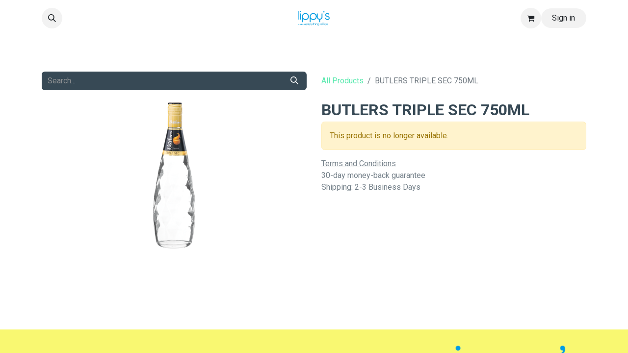

--- FILE ---
content_type: text/html; charset=utf-8
request_url: https://www.lippys.co.za/shop/sbutle-butlers-triple-sec-750ml-1920
body_size: 8346
content:

        

    
        
<!DOCTYPE html>
<html lang="en-US" data-website-id="1" data-main-object="product.template(1920,)" data-add2cart-redirect="1">
    <head>
        <meta charset="utf-8"/>
        <meta http-equiv="X-UA-Compatible" content="IE=edge"/>
        <meta name="viewport" content="width=device-width, initial-scale=1"/>
        <meta name="generator" content="Odoo"/>
            
        <meta property="og:type" content="website"/>
        <meta property="og:title" content="BUTLERS TRIPLE SEC 750ML"/>
        <meta property="og:site_name" content="Lippy&#39;s Stationary"/>
        <meta property="og:url" content="https://www.lippys.co.za/shop/sbutle-butlers-triple-sec-750ml-1920"/>
        <meta property="og:image" content="https://www.lippys.co.za/web/image/product.template/1920/image_1024?unique=3bc1377"/>
        <meta property="og:description"/>
            
        <meta name="twitter:card" content="summary_large_image"/>
        <meta name="twitter:title" content="BUTLERS TRIPLE SEC 750ML"/>
        <meta name="twitter:image" content="https://www.lippys.co.za/web/image/product.template/1920/image_1024?unique=3bc1377"/>
        <meta name="twitter:description"/>
        
        <link rel="canonical" href="https://www.lippys.co.za/shop/sbutle-butlers-triple-sec-750ml-1920"/>
        
        <link rel="preconnect" href="https://fonts.gstatic.com/" crossorigin=""/>
        <title> BUTLERS TRIPLE SEC 750ML | Lippy&#39;s Stationary </title>
        <link type="image/x-icon" rel="shortcut icon" href="/web/image/website/1/favicon?unique=29e6a02"/>
        <link rel="preload" href="/web/static/src/libs/fontawesome/fonts/fontawesome-webfont.woff2?v=4.7.0" as="font" crossorigin=""/>
        <link type="text/css" rel="stylesheet" href="/web/assets/1/fcb16b2/web.assets_frontend.min.css"/>
        <script id="web.layout.odooscript" type="text/javascript">
            var odoo = {
                csrf_token: "186a47d6009d37697c14402924417305463b03b4o1800004258",
                debug: "",
            };
        </script>
        <script type="text/javascript">
            odoo.__session_info__ = {"is_admin": false, "is_system": false, "is_public": true, "is_website_user": true, "user_id": false, "is_frontend": true, "profile_session": null, "profile_collectors": null, "profile_params": null, "show_effect": true, "currencies": {"1": {"symbol": "$", "position": "before", "digits": [69, 2]}, "38": {"symbol": "R", "position": "before", "digits": [69, 2]}}, "bundle_params": {"lang": "en_US", "website_id": 1}, "websocket_worker_version": "17.0-3", "translationURL": "/website/translations", "cache_hashes": {"translations": "fd38ff81d5255a0b591dd99d07a153e91ded63c3"}, "geoip_country_code": "US", "geoip_phone_code": 1, "lang_url_code": "en"};
            if (!/(^|;\s)tz=/.test(document.cookie)) {
                const userTZ = Intl.DateTimeFormat().resolvedOptions().timeZone;
                document.cookie = `tz=${userTZ}; path=/`;
            }
        </script>
        <script type="text/javascript" defer="defer" src="/web/assets/1/5a2741d/web.assets_frontend_minimal.min.js" onerror="__odooAssetError=1"></script>
        <script type="text/javascript" defer="defer" data-src="/web/assets/1/ab5ec75/web.assets_frontend_lazy.min.js" onerror="__odooAssetError=1"></script>
        
        <!-- Google Tag Manager -->
<script>(function(w,d,s,l,i){w[l]=w[l]||[];w[l].push({'gtm.start':
new Date().getTime(),event:'gtm.js'});var f=d.getElementsByTagName(s)[0],
j=d.createElement(s),dl=l!='dataLayer'?'&l='+l:'';j.async=true;j.src=
'https://www.googletagmanager.com/gtm.js?id='+i+dl;f.parentNode.insertBefore(j,f);
})(window,document,'script','dataLayer','GTM-KVRHVXNC');</script>
<!-- End Google Tag Manager -->

<meta name="google-site-verification" content="6YTPCslwhVQyNwBcXGZ-ISSb8AupcLgWKF1AJDYGd4w" />

<!-- Google tag (gtag.js) -->
<script async src="https://www.googletagmanager.com/gtag/js?id=G-K35JZ7DSFS"></script>
<script>
  window.dataLayer = window.dataLayer || [];
  function gtag(){dataLayer.push(arguments);}
  gtag('js', new Date());

  gtag('config', 'G-K35JZ7DSFS');
</script>

<!-- Google tag (gtag.js) event - delayed navigation helper -->
<script>
  // Helper function to delay opening a URL until a gtag event is sent.
  // Call it in response to an action that should navigate to a URL.
  function gtagSendEvent(url) {
    var callback = function () {
      if (typeof url === 'string') {
        window.location = url;
      }
    };
    gtag('event', 'ads_conversion_Contact_Us_1', {
      'event_callback': callback,
      'event_timeout': 2000,
      // <event_parameters>
    });
    return false;
  }
</script>

    </head>
    <body>



        <div id="wrapwrap" class="   ">
                <header id="top" data-anchor="true" data-name="Header" class="   o_header_standard o_hoverable_dropdown" style=" ">
                    
    <nav data-name="Navbar" aria-label="Main" class="navbar navbar-expand-lg navbar-light o_colored_level o_cc d-none d-lg-block pt-3 shadow-sm ">
        

            <div id="o_main_nav" class="container flex-wrap">
                <div class="o_header_hide_on_scroll d-grid align-items-center w-100 o_grid_header_3_cols pb-3">
                    <ul class="navbar-nav align-items-center gap-1">
                        
        <li class="">
                <div class="modal fade" id="o_search_modal" aria-hidden="true" tabindex="-1">
                    <div class="modal-dialog modal-lg pt-5">
                        <div class="modal-content mt-5">
    <form method="get" class="o_searchbar_form o_wait_lazy_js s_searchbar_input " action="/website/search" data-snippet="s_searchbar_input">
            <div role="search" class="input-group input-group-lg">
        <input type="search" name="search" class="search-query form-control oe_search_box border-0 bg-light border border-end-0 p-3" placeholder="Search..." value="" data-search-type="all" data-limit="5" data-display-image="true" data-display-description="true" data-display-extra-link="true" data-display-detail="true" data-order-by="name asc"/>
        <button type="submit" aria-label="Search" title="Search" class="btn oe_search_button border border-start-0 px-4 bg-o-color-4">
            <i class="oi oi-search"></i>
        </button>
    </div>

            <input name="order" type="hidden" class="o_search_order_by" value="name asc"/>
            
    
        </form>
                        </div>
                    </div>
                </div>
                <a data-bs-target="#o_search_modal" data-bs-toggle="modal" role="button" title="Search" class="btn rounded-circle p-1 lh-1 o_navlink_background text-reset o_not_editable">
                    <i class="oi oi-search fa-stack lh-lg"></i>
                </a>
        </li>
                        
                        
        <li class="">
                <div data-name="Text" class="s_text_block ">
                    <a href="tel://+1 (650) 555-0111" class="nav-link o_nav-link_secondary p-2" data-bs-original-title="" title="">&nbsp;<br/></a>
                </div>
        </li>
                    </ul>
                    
    <a data-name="Navbar Logo" href="/" class="navbar-brand logo mx-auto mw-100">
            
            <span role="img" aria-label="Logo of Lippy&#39;s Stationary" title="Lippy&#39;s Stationary"><img src="/web/image/website/1/logo/Lippy%27s%20Stationary?unique=29e6a02" class="img img-fluid" width="95" height="40" alt="Lippy&#39;s Stationary" loading="lazy"/></span>
        </a>
    
                    <ul class="navbar-nav align-items-center gap-1 flex-wrap justify-content-end ms-auto">
                        
        
            <li class=" divider d-none"></li> 
            <li class="o_wsale_my_cart  ">
                <a href="/shop/cart" class="o_navlink_background btn position-relative rounded-circle p-1 text-reset">
                    <div class="">
                        <i class="fa fa-shopping-cart fa-stack"></i>
                        <sup class="my_cart_quantity badge text-bg-primary position-absolute top-0 end-0 mt-n1 me-n1 rounded-pill d-none" data-order-id="">0</sup>
                    </div>
                </a>
            </li>
        
            <li class=" o_no_autohide_item">
                <a href="/web/login" class="o_navlink_background btn rounded-circle text-reset">Sign in</a>
            </li>
                        
        
        
                        
        <li data-name="Language Selector" class="o_header_language_selector ">
        
        
        </li>
                        
                    </ul>
                </div>
                <div class="d-flex justify-content-center w-100">
                    
    <ul id="top_menu" role="menu" class="nav navbar-nav o_menu_loading pb-0">
        

                        
    <li role="presentation" class="nav-item">
        <a role="menuitem" href="/" class="nav-link ">
            <span>HOME</span>
        </a>
    </li>
    <li role="presentation" class="nav-item">
        <a role="menuitem" href="/about-us" class="nav-link ">
            <span>ABOUT US</span>
        </a>
    </li>
    <li role="presentation" class="nav-item">
        <a role="menuitem" href="/meet-the-team" class="nav-link ">
            <span>MEET THE TEAM</span>
        </a>
    </li>
    <li role="presentation" class="nav-item">
        <a role="menuitem" href="/shop" class="nav-link ">
            <span>SHOP</span>
        </a>
    </li>
    <li class="nav-item dropdown ">
        <a data-bs-toggle="dropdown" href="#" class="nav-link dropdown-toggle   ">
            <span>PRODUCTS</span>
        </a>
        <ul role="menu" class="dropdown-menu ">
    <li role="presentation" class="">
        <a role="menuitem" href="/adhesives-tapes" class="dropdown-item ">
            <span>ADHESIVES &amp; TAPES</span>
        </a>
    </li>
    <li role="presentation" class="">
        <a role="menuitem" href="/books-paper-boards" class="dropdown-item ">
            <span>BOOKS, PAPER &amp; BOARDS</span>
        </a>
    </li>
    <li role="presentation" class="">
        <a role="menuitem" href="/files-display-files-filing-accessories" class="dropdown-item ">
            <span>FILES, DISPLAY FILES &amp; FILING ACCESSORIES</span>
        </a>
    </li>
    <li role="presentation" class="">
        <a role="menuitem" href="/general-office-supplies" class="dropdown-item ">
            <span>GENERAL OFFICE SUPPLIES</span>
        </a>
    </li>
    <li role="presentation" class="">
        <a role="menuitem" href="/office-consumables" class="dropdown-item ">
            <span>OFFICE CONSUMABLES</span>
        </a>
    </li>
    <li role="presentation" class="">
        <a role="menuitem" href="/office-machines-calculators" class="dropdown-item ">
            <span>OFFICE MACHINES &amp; CALCULATORS</span>
        </a>
    </li>
    <li role="presentation" class="">
        <a role="menuitem" href="/punches-staplers-accessories" class="dropdown-item ">
            <span>PUNCHES, STAPLERS &amp; ACCESSORIES</span>
        </a>
    </li>
    <li role="presentation" class="">
        <a role="menuitem" href="/writing-corrections" class="dropdown-item ">
            <span>WRITING &amp; CORRECTIONS</span>
        </a>
    </li>
    <li role="presentation" class="">
        <a role="menuitem" href="/printing" class="dropdown-item ">
            <span>PRINTING</span>
        </a>
    </li>
    <li role="presentation" class="">
        <a role="menuitem" href="/corporate-clothing-gifting" class="dropdown-item ">
            <span>CORPORATE CLOTHING &amp; GIFTING</span>
        </a>
    </li>
    <li role="presentation" class="">
        <a role="menuitem" href="/office-groceries" class="dropdown-item ">
            <span>OFFICE GROCERIES</span>
        </a>
    </li>
    <li role="presentation" class="">
        <a role="menuitem" href="/alcohol" class="dropdown-item ">
            <span>ALCOHOL</span>
        </a>
    </li>
        </ul>
    </li>
    <li role="presentation" class="nav-item">
        <a role="menuitem" href="/interesting-read" class="nav-link ">
            <span>NEWS</span>
        </a>
    </li>
    <li role="presentation" class="nav-item">
        <a role="menuitem" href="/contactus" class="nav-link ">
            <span>CONTACT US</span>
        </a>
    </li>
                    
    </ul>
                </div>
            </div>
        
    </nav>
    <nav data-name="Navbar" aria-label="Mobile" class="navbar  navbar-light o_colored_level o_cc o_header_mobile d-block d-lg-none shadow-sm ">
        

        <div id="o_main_nav" class="container flex-wrap justify-content-between">
            
    <a data-name="Navbar Logo" href="/" class="navbar-brand logo ">
            
            <span role="img" aria-label="Logo of Lippy&#39;s Stationary" title="Lippy&#39;s Stationary"><img src="/web/image/website/1/logo/Lippy%27s%20Stationary?unique=29e6a02" class="img img-fluid" width="95" height="40" alt="Lippy&#39;s Stationary" loading="lazy"/></span>
        </a>
    
            <ul class="o_header_mobile_buttons_wrap navbar-nav flex-row align-items-center gap-2 mb-0">
        
            <li class=" divider d-none"></li> 
            <li class="o_wsale_my_cart  ">
                <a href="/shop/cart" class="o_navlink_background_hover btn position-relative rounded-circle border-0 p-1 text-reset">
                    <div class="">
                        <i class="fa fa-shopping-cart fa-stack"></i>
                        <sup class="my_cart_quantity badge text-bg-primary position-absolute top-0 end-0 mt-n1 me-n1 rounded-pill d-none" data-order-id="">0</sup>
                    </div>
                </a>
            </li>
        
                <li>
                    <button class="nav-link btn me-auto p-2 o_not_editable" type="button" data-bs-toggle="offcanvas" data-bs-target="#top_menu_collapse_mobile" aria-controls="top_menu_collapse_mobile" aria-expanded="false" aria-label="Toggle navigation">
                        <span class="navbar-toggler-icon"></span>
                    </button>
                </li>
            </ul>
            <div id="top_menu_collapse_mobile" class="offcanvas offcanvas-end o_navbar_mobile">
                <div class="offcanvas-header justify-content-end o_not_editable">
                    <button type="button" class="nav-link btn-close" data-bs-dismiss="offcanvas" aria-label="Close"></button>
                </div>
                <div class="offcanvas-body d-flex flex-column justify-content-between h-100 w-100">
                    <ul class="navbar-nav">
                        
        <li class="">
    <form method="get" class="o_searchbar_form o_wait_lazy_js s_searchbar_input " action="/website/search" data-snippet="s_searchbar_input">
            <div role="search" class="input-group mb-3">
        <input type="search" name="search" class="search-query form-control oe_search_box border-0 bg-light rounded-start-pill text-bg-light ps-3" placeholder="Search..." value="" data-search-type="all" data-limit="0" data-display-image="true" data-display-description="true" data-display-extra-link="true" data-display-detail="true" data-order-by="name asc"/>
        <button type="submit" aria-label="Search" title="Search" class="btn oe_search_button rounded-end-pill bg-o-color-3 pe-3">
            <i class="oi oi-search"></i>
        </button>
    </div>

            <input name="order" type="hidden" class="o_search_order_by" value="name asc"/>
            
    
        </form>
        </li>
                        
    <ul id="top_menu" role="menu" class="nav navbar-nav  ">
        

                            
    <li role="presentation" class="nav-item">
        <a role="menuitem" href="/" class="nav-link ">
            <span>HOME</span>
        </a>
    </li>
    <li role="presentation" class="nav-item">
        <a role="menuitem" href="/about-us" class="nav-link ">
            <span>ABOUT US</span>
        </a>
    </li>
    <li role="presentation" class="nav-item">
        <a role="menuitem" href="/meet-the-team" class="nav-link ">
            <span>MEET THE TEAM</span>
        </a>
    </li>
    <li role="presentation" class="nav-item">
        <a role="menuitem" href="/shop" class="nav-link ">
            <span>SHOP</span>
        </a>
    </li>
    <li class="nav-item dropdown ">
        <a data-bs-toggle="dropdown" href="#" class="nav-link dropdown-toggle   d-flex justify-content-between align-items-center">
            <span>PRODUCTS</span>
        </a>
        <ul role="menu" class="dropdown-menu position-relative rounded-0 o_dropdown_without_offset">
    <li role="presentation" class="">
        <a role="menuitem" href="/adhesives-tapes" class="dropdown-item ">
            <span>ADHESIVES &amp; TAPES</span>
        </a>
    </li>
    <li role="presentation" class="">
        <a role="menuitem" href="/books-paper-boards" class="dropdown-item ">
            <span>BOOKS, PAPER &amp; BOARDS</span>
        </a>
    </li>
    <li role="presentation" class="">
        <a role="menuitem" href="/files-display-files-filing-accessories" class="dropdown-item ">
            <span>FILES, DISPLAY FILES &amp; FILING ACCESSORIES</span>
        </a>
    </li>
    <li role="presentation" class="">
        <a role="menuitem" href="/general-office-supplies" class="dropdown-item ">
            <span>GENERAL OFFICE SUPPLIES</span>
        </a>
    </li>
    <li role="presentation" class="">
        <a role="menuitem" href="/office-consumables" class="dropdown-item ">
            <span>OFFICE CONSUMABLES</span>
        </a>
    </li>
    <li role="presentation" class="">
        <a role="menuitem" href="/office-machines-calculators" class="dropdown-item ">
            <span>OFFICE MACHINES &amp; CALCULATORS</span>
        </a>
    </li>
    <li role="presentation" class="">
        <a role="menuitem" href="/punches-staplers-accessories" class="dropdown-item ">
            <span>PUNCHES, STAPLERS &amp; ACCESSORIES</span>
        </a>
    </li>
    <li role="presentation" class="">
        <a role="menuitem" href="/writing-corrections" class="dropdown-item ">
            <span>WRITING &amp; CORRECTIONS</span>
        </a>
    </li>
    <li role="presentation" class="">
        <a role="menuitem" href="/printing" class="dropdown-item ">
            <span>PRINTING</span>
        </a>
    </li>
    <li role="presentation" class="">
        <a role="menuitem" href="/corporate-clothing-gifting" class="dropdown-item ">
            <span>CORPORATE CLOTHING &amp; GIFTING</span>
        </a>
    </li>
    <li role="presentation" class="">
        <a role="menuitem" href="/office-groceries" class="dropdown-item ">
            <span>OFFICE GROCERIES</span>
        </a>
    </li>
    <li role="presentation" class="">
        <a role="menuitem" href="/alcohol" class="dropdown-item ">
            <span>ALCOHOL</span>
        </a>
    </li>
        </ul>
    </li>
    <li role="presentation" class="nav-item">
        <a role="menuitem" href="/interesting-read" class="nav-link ">
            <span>NEWS</span>
        </a>
    </li>
    <li role="presentation" class="nav-item">
        <a role="menuitem" href="/contactus" class="nav-link ">
            <span>CONTACT US</span>
        </a>
    </li>
                        
    </ul>
                        
        <li class="">
                <div data-name="Text" class="s_text_block mt-2 border-top pt-2 o_border_contrast">
                    <a href="tel://+1 (650) 555-0111" class="nav-link o_nav-link_secondary p-2" data-bs-original-title="" title="">&nbsp;<br/></a>
                </div>
        </li>
                        
                    </ul>
                    <ul class="navbar-nav gap-2 mt-3 w-100">
                        
            <li class=" o_no_autohide_item">
                <a href="/web/login" class="btn btn-outline-secondary w-100">Sign in</a>
            </li>
                        
        
        
                        
        <li data-name="Language Selector" class="o_header_language_selector ">
        
        
        </li>
                        
                    </ul>
                </div>
            </div>
        </div>
    
    </nav>
    
        </header>
                <main>
                    
            <div itemscope="itemscope" itemtype="http://schema.org/Product" id="wrap" class="js_sale o_wsale_product_page ecom-zoomable zoomodoo-next" data-ecom-zoom-auto="1">
                <div class="oe_structure oe_empty oe_structure_not_nearest" id="oe_structure_website_sale_product_1" data-editor-message="DROP BUILDING BLOCKS HERE TO MAKE THEM AVAILABLE ACROSS ALL PRODUCTS"></div>
                <section id="product_detail" class="container py-4 oe_website_sale " data-view-track="1" data-product-tracking-info="{&#34;item_id&#34;: 1920, &#34;item_name&#34;: &#34;[SBUTLE] BUTLERS TRIPLE SEC 750ML&#34;, &#34;item_category&#34;: &#34;Spirits&#34;, &#34;currency&#34;: &#34;ZAR&#34;, &#34;price&#34;: 211.54}">
                    <div class="row align-items-center">
                        <div class="col-lg-6 d-flex align-items-center">
                            <div class="d-flex justify-content-between w-100">
    <form method="get" class="o_searchbar_form o_wait_lazy_js s_searchbar_input o_wsale_products_searchbar_form me-auto flex-grow-1 mb-2 mb-lg-0" action="/shop" data-snippet="s_searchbar_input">
            <div role="search" class="input-group me-sm-2">
        <input type="search" name="search" class="search-query form-control oe_search_box border-0 bg-light border-0 text-bg-light" placeholder="Search..." data-search-type="products" data-limit="5" data-display-image="true" data-display-description="true" data-display-extra-link="true" data-display-detail="true" data-order-by="name asc"/>
        <button type="submit" aria-label="Search" title="Search" class="btn oe_search_button btn btn-light">
            <i class="oi oi-search"></i>
        </button>
    </div>

            <input name="order" type="hidden" class="o_search_order_by" value="name asc"/>
            
        
        </form>
        <div class="o_pricelist_dropdown dropdown d-none">

            <a role="button" href="#" data-bs-toggle="dropdown" class="dropdown-toggle btn btn-light">
                Default ZAR pricelist
            </a>
            <div class="dropdown-menu" role="menu">
            </div>
        </div>
                            </div>
                        </div>
                        <div class="col-lg-6 d-flex align-items-center">
                            <ol class="breadcrumb p-0 mb-2 m-lg-0">
                                <li class="breadcrumb-item o_not_editable">
                                    <a href="/shop">All Products</a>
                                </li>
                                
                                <li class="breadcrumb-item active">
                                    <span>BUTLERS TRIPLE SEC 750ML</span>
                                </li>
                            </ol>
                        </div>
                    </div>
                    <div class="row" id="product_detail_main" data-name="Product Page" data-image_width="50_pc" data-image_layout="carousel">
                        <div class="col-lg-6 mt-lg-4 o_wsale_product_images position-relative">
        <div id="o-carousel-product" class="carousel slide position-sticky mb-3 overflow-hidden" data-bs-ride="carousel" data-bs-interval="0" data-name="Product Carousel">
            <div class="o_carousel_product_outer carousel-outer position-relative flex-grow-1 overflow-hidden">
                <div class="carousel-inner h-100">
                        <div class="carousel-item h-100 text-center active">
        <div class="position-relative d-inline-flex overflow-hidden m-auto h-100">
            <span class="o_ribbon  z-index-1" style=""></span>
            <div class="d-flex align-items-start justify-content-center h-100 oe_unmovable"><img src="/web/image/product.product/1920/image_1024/%5BSBUTLE%5D%20BUTLERS%20TRIPLE%20SEC%20750ML?unique=3bc1377" class="img img-fluid oe_unmovable product_detail_img mh-100" alt="BUTLERS TRIPLE SEC 750ML" loading="lazy"/></div>
        </div>
                        </div>
                </div>
            </div>
        <div class="o_carousel_product_indicators pt-2 overflow-hidden">
        </div>
        </div>
                        </div>
                        <div id="product_details" class="col-lg-6 mt-md-4">
                            <h1 itemprop="name">BUTLERS TRIPLE SEC 750ML</h1>
                            <span itemprop="url" style="display:none;">https://pduffy78-lippy-s-stationers.odoo.com/shop/sbutle-butlers-triple-sec-750ml-1920</span>
                            <span itemprop="image" style="display:none;">https://pduffy78-lippy-s-stationers.odoo.com/web/image/product.template/1920/image_1920?unique=3bc1377</span>
                            
                            
                            <p class="alert alert-warning">This product is no longer available.</p>
                            <div id="product_attributes_simple">
                                <table class="table table-sm text-muted d-none">
                                </table>
                            </div>
                            <div id="o_product_terms_and_share" class="d-flex justify-content-between flex-column flex-md-row align-items-md-end mb-3">
            <p class="text-muted mb-0">
                <a href="/terms" class="text-muted"><u>Terms and Conditions</u></a><br/>
                30-day money-back guarantee<br/>
                Shipping: 2-3 Business Days</p>
                            </div>
          <input id="wsale_user_email" type="hidden" value=""/>
                        </div>
                    </div>
                </section>
                
                <div class="oe_structure oe_empty oe_structure_not_nearest mt16" id="oe_structure_website_sale_product_2" data-editor-message="DROP BUILDING BLOCKS HERE TO MAKE THEM AVAILABLE ACROSS ALL PRODUCTS"></div>
            </div>
        
        <div id="o_shared_blocks" class="oe_unremovable"><div class="modal fade" id="o_search_modal" aria-hidden="true" tabindex="-1">
                    <div class="modal-dialog modal-lg pt-5">
                        <div class="modal-content mt-5">
    <form method="get" class="o_searchbar_form o_wait_lazy_js s_searchbar_input" action="/website/search" data-snippet="s_searchbar_input">
            <div role="search" class="input-group input-group-lg">
        <input type="search" name="search" data-oe-model="ir.ui.view" data-oe-id="1064" data-oe-field="arch" data-oe-xpath="/data/xpath[3]/form/t[1]/div[1]/input[1]" class="search-query form-control oe_search_box border-0 bg-light border border-end-0 p-3" placeholder="Search..." data-search-type="all" data-limit="5" data-display-image="true" data-display-description="true" data-display-extra-link="true" data-display-detail="true" data-order-by="name asc" autocomplete="off"/>
        <button type="submit" aria-label="Search" title="Search" class="btn oe_search_button border border-start-0 px-4 bg-o-color-4">
            <i class="oi oi-search o_editable_media" data-oe-model="ir.ui.view" data-oe-id="1064" data-oe-field="arch" data-oe-xpath="/data/xpath[3]/form/t[1]/div[1]/button[1]/i[1]"></i>
        </button>
    </div>

            <input name="order" type="hidden" class="o_search_order_by" data-oe-model="ir.ui.view" data-oe-id="1064" data-oe-field="arch" data-oe-xpath="/data/xpath[3]/form/input[1]" value="name asc"/>
            
    
        </form>
                        </div>
                    </div>
                </div></div>
                </main>
                <footer id="bottom" data-anchor="true" data-name="Footer" class="o_footer o_colored_level o_cc ">
                    <div id="footer" class="oe_structure oe_structure_solo">
            <section class="s_text_block pb8" data-snippet="s_text_block" data-name="Text" style="background-image: none;">
                <div class="container">
                    <div class="row o_grid_mode" data-row-count="6">
                        
                        
                        
                        
                    <div class="o_colored_level o_grid_item g-col-lg-3 g-height-2 col-lg-3" style="z-index: 3; grid-area: 5 / 10 / 7 / 13;">
                            <div class="s_social_media o_not_editable text-center" data-snippet="s_social_media" data-name="Social Media">
                                <h5 class="s_social_media_title d-none">Follow us</h5>
<a href="/website/social/instagram" class="s_social_media_instagram" target="_blank">
                                    <i class="fa fa-instagram m-1 o_editable_media rounded-circle shadow-sm" contenteditable="false"></i>
                                </a>
<a href="/website/social/facebook" class="s_social_media_facebook" target="_blank">
                                    <i class="fa m-1 o_editable_media fa-facebook rounded-circle shadow-sm" contenteditable="false"></i>
                                </a>
</div>
                        </div><div class="o_colored_level o_grid_item o_grid_item_image g-col-lg-3 g-height-4 col-lg-3" style="z-index: 1; grid-area: 1 / 10 / 5 / 13;"><a href="/" class="o_footer_logo logo" data-bs-original-title="" title="">
                                <font class="text-o-color-4">​</font><img src="/web/image/664-5f0ef058/Lippy%27s%20Logo.webp" alt="" class="img-fluid img o_we_custom_image" data-mimetype="image/webp" data-original-id="663" data-original-src="/web/image/663-48196fd3/Lippy%27s%20Logo.png" data-mimetype-before-conversion="image/png" data-resize-width="690" loading="lazy"/>
                            </a></div><div class="o_grid_item o_colored_level g-col-lg-2 g-height-4 col-lg-2" style="z-index: 5; grid-area: 3 / 1 / 7 / 3; --grid-item-padding-y: 0px;"><h6 class="o_default_snippet_text"><font class="text-o-color-4"><a href="/" target="_blank">HOME</a></font></h6><h6 class="o_default_snippet_text"><font class="text-o-color-4"><a href="/about-us">ABOUT US</a></font></h6><h6 class="o_default_snippet_text"><font class="text-o-color-4"><a href="/meet-the-team" target="_blank">MEET THE TEAM</a></font></h6><h6 class="o_default_snippet_text"><font class="text-o-color-4"><a href="/interesting-read" data-bs-original-title="" title="">INTERESTING READ</a></font></h6><h6 class="o_default_snippet_text"><font class="text-o-color-4"></font><a class="btn btn-fill-custom text-white bg-o-color-5 rounded-circle btn-sm" href="/contactus" style="border-width: 1px; border-style: solid;"><strong>CONTACT US</strong></a><font class="text-o-color-4"></font></h6></div><div class="o_grid_item o_colored_level g-height-1 g-col-lg-2 col-lg-2" style="z-index: 6; grid-area: 2 / 1 / 3 / 3;"><h5 class="o_default_snippet_text"><strong>MAIN MENU</strong></h5></div><div class="o_grid_item o_colored_level g-height-1 g-col-lg-2 col-lg-2" style="z-index: 6; grid-area: 2 / 3 / 3 / 5;"><h5 class="o_default_snippet_text"><strong>CUSTOMERS</strong><br/></h5></div><div class="o_grid_item o_colored_level g-col-lg-2 g-height-4 col-lg-2" style="z-index: 5; --grid-item-padding-y: 0px; grid-area: 3 / 3 / 7 / 5;"><h6 class="o_default_snippet_text"><font class="text-o-color-4"><a href="/terms-conditions">T&amp;C'S</a></font></h6><h6 class="o_default_snippet_text"><font class="text-o-color-4">DELIVERY</font></h6><h6 class="o_default_snippet_text"><font class="text-o-color-4">RETURNS</font></h6></div></div>
                </div>
            </section>
        </div>
    <div class="o_footer_copyright o_colored_level o_cc" data-name="Copyright">
                        <div class="container py-3">
                            <div class="row">
                                <div class="col-sm text-center text-sm-start text-muted">
                                    <span class="o_footer_copyright_name me-2">Copyright © Lippy's Everything Office</span>
        
        
    </div>
                                <div class="col-sm text-center text-sm-end o_not_editable">
        <div class="o_brand_promotion">
        Powered by 
            <a target="_blank" class="badge text-bg-light" href="http://www.odoo.com?utm_source=db&amp;utm_medium=website">
                <img alt="Odoo" src="/web/static/img/odoo_logo_tiny.png" width="62" height="20" style="width: auto; height: 1em; vertical-align: baseline;" loading="lazy"/>
            </a>
        - 
                    The #1 <a target="_blank" href="http://www.odoo.com/app/ecommerce?utm_source=db&amp;utm_medium=website">Open Source eCommerce</a>
                
        </div>
                                </div>
                            </div>
                        </div>
                    </div>
                </footer>
            </div>
            <script id="tracking_code" async="async" src="https://www.googletagmanager.com/gtag/js?id=G-K35JZ7DSFS"></script>
            <script>
                window.dataLayer = window.dataLayer || [];
                function gtag(){dataLayer.push(arguments);}
                gtag('js', new Date());
                gtag('config', 'G-K35JZ7DSFS');
            </script>
        <!-- Google Tag Manager (noscript) -->
<noscript><iframe src="https://www.googletagmanager.com/ns.html?id=GTM-KVRHVXNC"
height="0" width="0" style="display:none;visibility:hidden"></iframe></noscript>
<!-- End Google Tag Manager (noscript) -->
        </body>
</html>
    